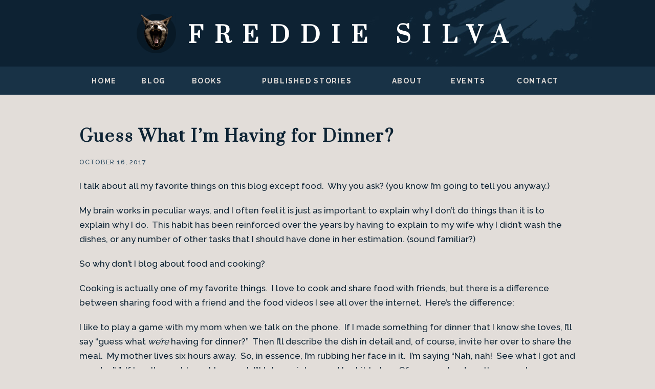

--- FILE ---
content_type: text/html; charset=UTF-8
request_url: https://www.freddiesilva.com/2017/10/guess-what-im-having-for-dinner/
body_size: 8995
content:
<!doctype html>
<html lang="en">
    <head>
        <meta charset="utf-8"/>
        <meta http-equiv="x-ua-compatible" content="ie=edge"/>

		<meta name="viewport" content="width=device-width, initial-scale=1"/>

		<link rel="stylesheet" href="https://fonts.googleapis.com/css?family=Raleway:500,700|Prata:400,600"/>
        <link rel="stylesheet" href="https://www.freddiesilva.com/wp-content/themes/freddie_2.0/css/normalize.css"/>
        <link rel="stylesheet" href="https://www.freddiesilva.com/wp-content/themes/freddie_2.0/css/main.css?v=1.0.48"/>

		<script src="https://ajax.googleapis.com/ajax/libs/jquery/3.2.1/jquery.min.js"></script>
		<script src="https://www.freddiesilva.com/wp-content/themes/freddie_2.0/lib/main.js?v=1.1"></script>

		<link rel="shortcut icon" href="/../../favicon.ico" type="image/x-icon">
		<link rel="icon" href="/../../favicon.ico" type="image/x-icon">

		<meta name='robots' content='index, follow, max-image-preview:large, max-snippet:-1, max-video-preview:-1' />

	<!-- This site is optimized with the Yoast SEO plugin v26.8 - https://yoast.com/product/yoast-seo-wordpress/ -->
	<title>Guess What I&#039;m Having for Dinner? - Freddie Silva</title>
	<link rel="canonical" href="https://www.freddiesilva.com/2017/10/guess-what-im-having-for-dinner/" />
	<meta property="og:locale" content="en_US" />
	<meta property="og:type" content="article" />
	<meta property="og:title" content="Guess What I&#039;m Having for Dinner? - Freddie Silva" />
	<meta property="og:description" content="I talk about all my favorite things on this blog except food.  Why you ask? (you know I&#8217;m going to tell you anyway.) My brain works in peculiar ways, and I often feel it is just as important to explain why I don&#8217;t do things than it is to explain why I do.  This habit [&hellip;]" />
	<meta property="og:url" content="https://www.freddiesilva.com/2017/10/guess-what-im-having-for-dinner/" />
	<meta property="og:site_name" content="Freddie Silva" />
	<meta property="article:published_time" content="2017-10-16T18:37:34+00:00" />
	<meta name="author" content="freds64" />
	<meta name="twitter:card" content="summary_large_image" />
	<meta name="twitter:creator" content="@freddies64" />
	<meta name="twitter:site" content="@freddies64" />
	<meta name="twitter:label1" content="Written by" />
	<meta name="twitter:data1" content="freds64" />
	<meta name="twitter:label2" content="Est. reading time" />
	<meta name="twitter:data2" content="2 minutes" />
	<script type="application/ld+json" class="yoast-schema-graph">{"@context":"https://schema.org","@graph":[{"@type":"Article","@id":"https://www.freddiesilva.com/2017/10/guess-what-im-having-for-dinner/#article","isPartOf":{"@id":"https://www.freddiesilva.com/2017/10/guess-what-im-having-for-dinner/"},"author":{"name":"freds64","@id":"https://www.freddiesilva.com/#/schema/person/cb605b11bd4eb2597e22705241b849f5"},"headline":"Guess What I&#8217;m Having for Dinner?","datePublished":"2017-10-16T18:37:34+00:00","mainEntityOfPage":{"@id":"https://www.freddiesilva.com/2017/10/guess-what-im-having-for-dinner/"},"wordCount":434,"commentCount":2,"publisher":{"@id":"https://www.freddiesilva.com/#/schema/person/cb605b11bd4eb2597e22705241b849f5"},"keywords":["Food","Internet","musings"],"articleSection":["Culture","Society"],"inLanguage":"en-US","potentialAction":[{"@type":"CommentAction","name":"Comment","target":["https://www.freddiesilva.com/2017/10/guess-what-im-having-for-dinner/#respond"]}]},{"@type":"WebPage","@id":"https://www.freddiesilva.com/2017/10/guess-what-im-having-for-dinner/","url":"https://www.freddiesilva.com/2017/10/guess-what-im-having-for-dinner/","name":"Guess What I'm Having for Dinner? - Freddie Silva","isPartOf":{"@id":"https://www.freddiesilva.com/#website"},"datePublished":"2017-10-16T18:37:34+00:00","breadcrumb":{"@id":"https://www.freddiesilva.com/2017/10/guess-what-im-having-for-dinner/#breadcrumb"},"inLanguage":"en-US","potentialAction":[{"@type":"ReadAction","target":["https://www.freddiesilva.com/2017/10/guess-what-im-having-for-dinner/"]}]},{"@type":"BreadcrumbList","@id":"https://www.freddiesilva.com/2017/10/guess-what-im-having-for-dinner/#breadcrumb","itemListElement":[{"@type":"ListItem","position":1,"name":"Home","item":"https://www.freddiesilva.com/"},{"@type":"ListItem","position":2,"name":"Guess What I&#8217;m Having for Dinner?"}]},{"@type":"WebSite","@id":"https://www.freddiesilva.com/#website","url":"https://www.freddiesilva.com/","name":"Freddie Silva","description":"Author of the Black Sword Saga and Kingdom of Haven Series","publisher":{"@id":"https://www.freddiesilva.com/#/schema/person/cb605b11bd4eb2597e22705241b849f5"},"potentialAction":[{"@type":"SearchAction","target":{"@type":"EntryPoint","urlTemplate":"https://www.freddiesilva.com/?s={search_term_string}"},"query-input":{"@type":"PropertyValueSpecification","valueRequired":true,"valueName":"search_term_string"}}],"inLanguage":"en-US"},{"@type":["Person","Organization"],"@id":"https://www.freddiesilva.com/#/schema/person/cb605b11bd4eb2597e22705241b849f5","name":"freds64","logo":{"@id":"https://www.freddiesilva.com/#/schema/person/image/"}}]}</script>
	<!-- / Yoast SEO plugin. -->


<link rel="alternate" type="application/rss+xml" title="Freddie Silva &raquo; Guess What I&#8217;m Having for Dinner? Comments Feed" href="https://www.freddiesilva.com/2017/10/guess-what-im-having-for-dinner/feed/" />
<link rel="alternate" title="oEmbed (JSON)" type="application/json+oembed" href="https://www.freddiesilva.com/wp-json/oembed/1.0/embed?url=https%3A%2F%2Fwww.freddiesilva.com%2F2017%2F10%2Fguess-what-im-having-for-dinner%2F" />
<link rel="alternate" title="oEmbed (XML)" type="text/xml+oembed" href="https://www.freddiesilva.com/wp-json/oembed/1.0/embed?url=https%3A%2F%2Fwww.freddiesilva.com%2F2017%2F10%2Fguess-what-im-having-for-dinner%2F&#038;format=xml" />
<style id='wp-img-auto-sizes-contain-inline-css' type='text/css'>
img:is([sizes=auto i],[sizes^="auto," i]){contain-intrinsic-size:3000px 1500px}
/*# sourceURL=wp-img-auto-sizes-contain-inline-css */
</style>
<style id='wp-emoji-styles-inline-css' type='text/css'>

	img.wp-smiley, img.emoji {
		display: inline !important;
		border: none !important;
		box-shadow: none !important;
		height: 1em !important;
		width: 1em !important;
		margin: 0 0.07em !important;
		vertical-align: -0.1em !important;
		background: none !important;
		padding: 0 !important;
	}
/*# sourceURL=wp-emoji-styles-inline-css */
</style>
<style id='wp-block-library-inline-css' type='text/css'>
:root{--wp-block-synced-color:#7a00df;--wp-block-synced-color--rgb:122,0,223;--wp-bound-block-color:var(--wp-block-synced-color);--wp-editor-canvas-background:#ddd;--wp-admin-theme-color:#007cba;--wp-admin-theme-color--rgb:0,124,186;--wp-admin-theme-color-darker-10:#006ba1;--wp-admin-theme-color-darker-10--rgb:0,107,160.5;--wp-admin-theme-color-darker-20:#005a87;--wp-admin-theme-color-darker-20--rgb:0,90,135;--wp-admin-border-width-focus:2px}@media (min-resolution:192dpi){:root{--wp-admin-border-width-focus:1.5px}}.wp-element-button{cursor:pointer}:root .has-very-light-gray-background-color{background-color:#eee}:root .has-very-dark-gray-background-color{background-color:#313131}:root .has-very-light-gray-color{color:#eee}:root .has-very-dark-gray-color{color:#313131}:root .has-vivid-green-cyan-to-vivid-cyan-blue-gradient-background{background:linear-gradient(135deg,#00d084,#0693e3)}:root .has-purple-crush-gradient-background{background:linear-gradient(135deg,#34e2e4,#4721fb 50%,#ab1dfe)}:root .has-hazy-dawn-gradient-background{background:linear-gradient(135deg,#faaca8,#dad0ec)}:root .has-subdued-olive-gradient-background{background:linear-gradient(135deg,#fafae1,#67a671)}:root .has-atomic-cream-gradient-background{background:linear-gradient(135deg,#fdd79a,#004a59)}:root .has-nightshade-gradient-background{background:linear-gradient(135deg,#330968,#31cdcf)}:root .has-midnight-gradient-background{background:linear-gradient(135deg,#020381,#2874fc)}:root{--wp--preset--font-size--normal:16px;--wp--preset--font-size--huge:42px}.has-regular-font-size{font-size:1em}.has-larger-font-size{font-size:2.625em}.has-normal-font-size{font-size:var(--wp--preset--font-size--normal)}.has-huge-font-size{font-size:var(--wp--preset--font-size--huge)}.has-text-align-center{text-align:center}.has-text-align-left{text-align:left}.has-text-align-right{text-align:right}.has-fit-text{white-space:nowrap!important}#end-resizable-editor-section{display:none}.aligncenter{clear:both}.items-justified-left{justify-content:flex-start}.items-justified-center{justify-content:center}.items-justified-right{justify-content:flex-end}.items-justified-space-between{justify-content:space-between}.screen-reader-text{border:0;clip-path:inset(50%);height:1px;margin:-1px;overflow:hidden;padding:0;position:absolute;width:1px;word-wrap:normal!important}.screen-reader-text:focus{background-color:#ddd;clip-path:none;color:#444;display:block;font-size:1em;height:auto;left:5px;line-height:normal;padding:15px 23px 14px;text-decoration:none;top:5px;width:auto;z-index:100000}html :where(.has-border-color){border-style:solid}html :where([style*=border-top-color]){border-top-style:solid}html :where([style*=border-right-color]){border-right-style:solid}html :where([style*=border-bottom-color]){border-bottom-style:solid}html :where([style*=border-left-color]){border-left-style:solid}html :where([style*=border-width]){border-style:solid}html :where([style*=border-top-width]){border-top-style:solid}html :where([style*=border-right-width]){border-right-style:solid}html :where([style*=border-bottom-width]){border-bottom-style:solid}html :where([style*=border-left-width]){border-left-style:solid}html :where(img[class*=wp-image-]){height:auto;max-width:100%}:where(figure){margin:0 0 1em}html :where(.is-position-sticky){--wp-admin--admin-bar--position-offset:var(--wp-admin--admin-bar--height,0px)}@media screen and (max-width:600px){html :where(.is-position-sticky){--wp-admin--admin-bar--position-offset:0px}}

/*# sourceURL=wp-block-library-inline-css */
</style><style id='global-styles-inline-css' type='text/css'>
:root{--wp--preset--aspect-ratio--square: 1;--wp--preset--aspect-ratio--4-3: 4/3;--wp--preset--aspect-ratio--3-4: 3/4;--wp--preset--aspect-ratio--3-2: 3/2;--wp--preset--aspect-ratio--2-3: 2/3;--wp--preset--aspect-ratio--16-9: 16/9;--wp--preset--aspect-ratio--9-16: 9/16;--wp--preset--color--black: #000000;--wp--preset--color--cyan-bluish-gray: #abb8c3;--wp--preset--color--white: #ffffff;--wp--preset--color--pale-pink: #f78da7;--wp--preset--color--vivid-red: #cf2e2e;--wp--preset--color--luminous-vivid-orange: #ff6900;--wp--preset--color--luminous-vivid-amber: #fcb900;--wp--preset--color--light-green-cyan: #7bdcb5;--wp--preset--color--vivid-green-cyan: #00d084;--wp--preset--color--pale-cyan-blue: #8ed1fc;--wp--preset--color--vivid-cyan-blue: #0693e3;--wp--preset--color--vivid-purple: #9b51e0;--wp--preset--gradient--vivid-cyan-blue-to-vivid-purple: linear-gradient(135deg,rgb(6,147,227) 0%,rgb(155,81,224) 100%);--wp--preset--gradient--light-green-cyan-to-vivid-green-cyan: linear-gradient(135deg,rgb(122,220,180) 0%,rgb(0,208,130) 100%);--wp--preset--gradient--luminous-vivid-amber-to-luminous-vivid-orange: linear-gradient(135deg,rgb(252,185,0) 0%,rgb(255,105,0) 100%);--wp--preset--gradient--luminous-vivid-orange-to-vivid-red: linear-gradient(135deg,rgb(255,105,0) 0%,rgb(207,46,46) 100%);--wp--preset--gradient--very-light-gray-to-cyan-bluish-gray: linear-gradient(135deg,rgb(238,238,238) 0%,rgb(169,184,195) 100%);--wp--preset--gradient--cool-to-warm-spectrum: linear-gradient(135deg,rgb(74,234,220) 0%,rgb(151,120,209) 20%,rgb(207,42,186) 40%,rgb(238,44,130) 60%,rgb(251,105,98) 80%,rgb(254,248,76) 100%);--wp--preset--gradient--blush-light-purple: linear-gradient(135deg,rgb(255,206,236) 0%,rgb(152,150,240) 100%);--wp--preset--gradient--blush-bordeaux: linear-gradient(135deg,rgb(254,205,165) 0%,rgb(254,45,45) 50%,rgb(107,0,62) 100%);--wp--preset--gradient--luminous-dusk: linear-gradient(135deg,rgb(255,203,112) 0%,rgb(199,81,192) 50%,rgb(65,88,208) 100%);--wp--preset--gradient--pale-ocean: linear-gradient(135deg,rgb(255,245,203) 0%,rgb(182,227,212) 50%,rgb(51,167,181) 100%);--wp--preset--gradient--electric-grass: linear-gradient(135deg,rgb(202,248,128) 0%,rgb(113,206,126) 100%);--wp--preset--gradient--midnight: linear-gradient(135deg,rgb(2,3,129) 0%,rgb(40,116,252) 100%);--wp--preset--font-size--small: 13px;--wp--preset--font-size--medium: 20px;--wp--preset--font-size--large: 36px;--wp--preset--font-size--x-large: 42px;--wp--preset--spacing--20: 0.44rem;--wp--preset--spacing--30: 0.67rem;--wp--preset--spacing--40: 1rem;--wp--preset--spacing--50: 1.5rem;--wp--preset--spacing--60: 2.25rem;--wp--preset--spacing--70: 3.38rem;--wp--preset--spacing--80: 5.06rem;--wp--preset--shadow--natural: 6px 6px 9px rgba(0, 0, 0, 0.2);--wp--preset--shadow--deep: 12px 12px 50px rgba(0, 0, 0, 0.4);--wp--preset--shadow--sharp: 6px 6px 0px rgba(0, 0, 0, 0.2);--wp--preset--shadow--outlined: 6px 6px 0px -3px rgb(255, 255, 255), 6px 6px rgb(0, 0, 0);--wp--preset--shadow--crisp: 6px 6px 0px rgb(0, 0, 0);}:where(.is-layout-flex){gap: 0.5em;}:where(.is-layout-grid){gap: 0.5em;}body .is-layout-flex{display: flex;}.is-layout-flex{flex-wrap: wrap;align-items: center;}.is-layout-flex > :is(*, div){margin: 0;}body .is-layout-grid{display: grid;}.is-layout-grid > :is(*, div){margin: 0;}:where(.wp-block-columns.is-layout-flex){gap: 2em;}:where(.wp-block-columns.is-layout-grid){gap: 2em;}:where(.wp-block-post-template.is-layout-flex){gap: 1.25em;}:where(.wp-block-post-template.is-layout-grid){gap: 1.25em;}.has-black-color{color: var(--wp--preset--color--black) !important;}.has-cyan-bluish-gray-color{color: var(--wp--preset--color--cyan-bluish-gray) !important;}.has-white-color{color: var(--wp--preset--color--white) !important;}.has-pale-pink-color{color: var(--wp--preset--color--pale-pink) !important;}.has-vivid-red-color{color: var(--wp--preset--color--vivid-red) !important;}.has-luminous-vivid-orange-color{color: var(--wp--preset--color--luminous-vivid-orange) !important;}.has-luminous-vivid-amber-color{color: var(--wp--preset--color--luminous-vivid-amber) !important;}.has-light-green-cyan-color{color: var(--wp--preset--color--light-green-cyan) !important;}.has-vivid-green-cyan-color{color: var(--wp--preset--color--vivid-green-cyan) !important;}.has-pale-cyan-blue-color{color: var(--wp--preset--color--pale-cyan-blue) !important;}.has-vivid-cyan-blue-color{color: var(--wp--preset--color--vivid-cyan-blue) !important;}.has-vivid-purple-color{color: var(--wp--preset--color--vivid-purple) !important;}.has-black-background-color{background-color: var(--wp--preset--color--black) !important;}.has-cyan-bluish-gray-background-color{background-color: var(--wp--preset--color--cyan-bluish-gray) !important;}.has-white-background-color{background-color: var(--wp--preset--color--white) !important;}.has-pale-pink-background-color{background-color: var(--wp--preset--color--pale-pink) !important;}.has-vivid-red-background-color{background-color: var(--wp--preset--color--vivid-red) !important;}.has-luminous-vivid-orange-background-color{background-color: var(--wp--preset--color--luminous-vivid-orange) !important;}.has-luminous-vivid-amber-background-color{background-color: var(--wp--preset--color--luminous-vivid-amber) !important;}.has-light-green-cyan-background-color{background-color: var(--wp--preset--color--light-green-cyan) !important;}.has-vivid-green-cyan-background-color{background-color: var(--wp--preset--color--vivid-green-cyan) !important;}.has-pale-cyan-blue-background-color{background-color: var(--wp--preset--color--pale-cyan-blue) !important;}.has-vivid-cyan-blue-background-color{background-color: var(--wp--preset--color--vivid-cyan-blue) !important;}.has-vivid-purple-background-color{background-color: var(--wp--preset--color--vivid-purple) !important;}.has-black-border-color{border-color: var(--wp--preset--color--black) !important;}.has-cyan-bluish-gray-border-color{border-color: var(--wp--preset--color--cyan-bluish-gray) !important;}.has-white-border-color{border-color: var(--wp--preset--color--white) !important;}.has-pale-pink-border-color{border-color: var(--wp--preset--color--pale-pink) !important;}.has-vivid-red-border-color{border-color: var(--wp--preset--color--vivid-red) !important;}.has-luminous-vivid-orange-border-color{border-color: var(--wp--preset--color--luminous-vivid-orange) !important;}.has-luminous-vivid-amber-border-color{border-color: var(--wp--preset--color--luminous-vivid-amber) !important;}.has-light-green-cyan-border-color{border-color: var(--wp--preset--color--light-green-cyan) !important;}.has-vivid-green-cyan-border-color{border-color: var(--wp--preset--color--vivid-green-cyan) !important;}.has-pale-cyan-blue-border-color{border-color: var(--wp--preset--color--pale-cyan-blue) !important;}.has-vivid-cyan-blue-border-color{border-color: var(--wp--preset--color--vivid-cyan-blue) !important;}.has-vivid-purple-border-color{border-color: var(--wp--preset--color--vivid-purple) !important;}.has-vivid-cyan-blue-to-vivid-purple-gradient-background{background: var(--wp--preset--gradient--vivid-cyan-blue-to-vivid-purple) !important;}.has-light-green-cyan-to-vivid-green-cyan-gradient-background{background: var(--wp--preset--gradient--light-green-cyan-to-vivid-green-cyan) !important;}.has-luminous-vivid-amber-to-luminous-vivid-orange-gradient-background{background: var(--wp--preset--gradient--luminous-vivid-amber-to-luminous-vivid-orange) !important;}.has-luminous-vivid-orange-to-vivid-red-gradient-background{background: var(--wp--preset--gradient--luminous-vivid-orange-to-vivid-red) !important;}.has-very-light-gray-to-cyan-bluish-gray-gradient-background{background: var(--wp--preset--gradient--very-light-gray-to-cyan-bluish-gray) !important;}.has-cool-to-warm-spectrum-gradient-background{background: var(--wp--preset--gradient--cool-to-warm-spectrum) !important;}.has-blush-light-purple-gradient-background{background: var(--wp--preset--gradient--blush-light-purple) !important;}.has-blush-bordeaux-gradient-background{background: var(--wp--preset--gradient--blush-bordeaux) !important;}.has-luminous-dusk-gradient-background{background: var(--wp--preset--gradient--luminous-dusk) !important;}.has-pale-ocean-gradient-background{background: var(--wp--preset--gradient--pale-ocean) !important;}.has-electric-grass-gradient-background{background: var(--wp--preset--gradient--electric-grass) !important;}.has-midnight-gradient-background{background: var(--wp--preset--gradient--midnight) !important;}.has-small-font-size{font-size: var(--wp--preset--font-size--small) !important;}.has-medium-font-size{font-size: var(--wp--preset--font-size--medium) !important;}.has-large-font-size{font-size: var(--wp--preset--font-size--large) !important;}.has-x-large-font-size{font-size: var(--wp--preset--font-size--x-large) !important;}
/*# sourceURL=global-styles-inline-css */
</style>

<style id='classic-theme-styles-inline-css' type='text/css'>
/*! This file is auto-generated */
.wp-block-button__link{color:#fff;background-color:#32373c;border-radius:9999px;box-shadow:none;text-decoration:none;padding:calc(.667em + 2px) calc(1.333em + 2px);font-size:1.125em}.wp-block-file__button{background:#32373c;color:#fff;text-decoration:none}
/*# sourceURL=/wp-includes/css/classic-themes.min.css */
</style>
<link rel="https://api.w.org/" href="https://www.freddiesilva.com/wp-json/" /><link rel="alternate" title="JSON" type="application/json" href="https://www.freddiesilva.com/wp-json/wp/v2/posts/1459" /><link rel="EditURI" type="application/rsd+xml" title="RSD" href="https://www.freddiesilva.com/xmlrpc.php?rsd" />
<meta name="generator" content="WordPress 6.9" />
<link rel='shortlink' href='https://www.freddiesilva.com/?p=1459' />

	</head>
	<body class="wp-singular post-template-default single single-post postid-1459 single-format-standard wp-theme-freddie_20">
	
	

		<header id="site_header">
			<div class="content_wrapper">
				<h1>Freddie Silva</h1>
			</div>
		</header>

		<nav id="main_menu">
			<div class="content_wrapper">
				<span id="burger_button" onclick="wkd_toggle_menu()"></span>
				<ul>
					<li id="menu-item-25" class="menu-item menu-item-type-custom menu-item-object-custom menu-item-25"><a href="/">Home</a></li>
<li id="menu-item-27" class="menu-item menu-item-type-post_type menu-item-object-page menu-item-27"><a href="https://www.freddiesilva.com/blog/">Blog</a></li>
<li id="menu-item-28" class="menu-item menu-item-type-post_type menu-item-object-page menu-item-28"><a href="https://www.freddiesilva.com/books/">Books</a></li>
<li id="menu-item-33" class="menu-item menu-item-type-post_type menu-item-object-page menu-item-33"><a href="https://www.freddiesilva.com/published-stories/">Published Stories</a></li>
<li id="menu-item-26" class="menu-item menu-item-type-post_type menu-item-object-page menu-item-26"><a href="https://www.freddiesilva.com/about/">About</a></li>
<li id="menu-item-30" class="menu-item menu-item-type-post_type menu-item-object-page menu-item-30"><a href="https://www.freddiesilva.com/events/">Events</a></li>
<li id="menu-item-29" class="menu-item menu-item-type-post_type menu-item-object-page menu-item-29"><a href="https://www.freddiesilva.com/contact/">Contact</a></li>
				</ul>
			</div><!-- end .content_wrapper -->
		</nav>

		<div class="content_wrapper page_wrapper">


			<article class="post-1459 post type-post status-publish format-standard hentry category-culture category-society tag-food tag-internet tag-musings">

				<h1 class="page_title">Guess What I&#8217;m Having for Dinner?</h1>

				<time>October 16, 2017</time>
				<div class="content">
					<p>I talk about all my favorite things on this blog except food.  Why you ask? (you know I&#8217;m going to tell you anyway.)</p>
<p>My brain works in peculiar ways, and I often feel it is just as important to explain why I don&#8217;t do things than it is to explain why I do.  This habit has been reinforced over the years by having to explain to my wife why I didn&#8217;t wash the dishes, or any number of other tasks that I should have done in her estimation. (sound familiar?)</p>
<p>So why don&#8217;t I blog about food and cooking?</p>
<p>Cooking is actually one of my favorite things.  I love to cook and share food with friends, but there is a difference between sharing food with a friend and the food videos I see all over the internet.  Here&#8217;s the difference:</p>
<p>I like to play a game with my mom when we talk on the phone.  If I made something for dinner that I know she loves, I&#8217;ll say &#8220;guess what <em>we&#8217;re</em> having for dinner?&#8221;  Then I&#8217;ll describe the dish in detail and, of course, invite her over to share the meal.  My mother lives six hours away.  So, in essence, I&#8217;m rubbing her face in it.  I&#8217;m saying &#8220;Nah, nah!  See what I got and you don&#8217;t.&#8221;  If I really want to get her goat, I&#8217;ll take a picture and text it to her.  Of course, she does the same to me.</p>
<p>Those food videos and pictures all over the internet are basically the same thing &#8212; &#8220;Look what I got!&#8221;  Oh yeah, you can have some too.  Just rummage through the pantry and try to find all these ingredients (Who keeps capers in their pantry anyway?).  And good luck getting it right!</p>
<p>Don&#8217;t show me food that I can&#8217;t eat.    It&#8217;s like going to a topless bar (or watching Magic Mike for you ladies I suppose).  What&#8217;s the point?</p>
<p>So I&#8217;ve decided that I will start a food blog just as soon as someone develops a food replicator like in Star Trek.  I&#8217;ll happily share my food with you online.  I&#8217;ll just shove a slice of lasagna in the chute, and you can pull it out of your replicator without having to rummage through the pantry.</p>
<p>Until that happens, I guess you&#8217;ll just have to come to Charlotte if you want to check out my cooking.  Tonight we&#8217;re having BLT&#8217;s.  See you at seven.</p>
				</div>

			</article>

		</div>
		<!-- end .content_wrap -->


		<footer id="newsletter">
			<div class="content_wrapper">
				<h3>Newsletter Signup</h3>
				<form action="https://freddiesilva.us17.list-manage.com/subscribe/post?u=a3c115f62a988a412407db177&amp;id=617a0fe196" method="post" id="mc-embedded-subscribe-form" name="mc-embedded-subscribe-form" class="validate" target="_blank" novalidate>
					<div style="position: absolute; left: -5000px;" aria-hidden="true"><input type="text" name="b_a3c115f62a988a412407db177_617a0fe196" tabindex="-1" value=""></div>

					<input type="email" name="EMAIL" placeholder="Your Email Address"/>
					<input type="submit" value="Subscribe" name="subscribe" id="mc-embedded-subscribe">
				</form>
			</div>
		</footer>

		<footer id="site_footer">
			<div class="content_wrapper">
				<nav class="social_nav">
					<a href="https://www.goodreads.com/author/show/6038442.Freddie_Silva?from_search=true" target="_blank" class="goodreads" title="goodreads"><span>goodreads</span></a>
					<a href="https://twitter.com/freddies64" target="_blank" class="twitter" title="Twitter"><span>Twitter</span></a>
					<a href="https://www.facebook.com/wolfjape/" target="_blank" class="facebook" title="Facebook"><span>Facebook</span></a>
				</nav>
				<div>
					<h4>Wolf Jape</h4>
					<p>Copyright &copy; 2012 - 2026 Freddie Silva Jr., All rights reserved.</p>
					<p>Site by <a href="https://beingwicked.com" target="_blank">Being Wicked</a></p>
				</div>
				<br class="clear"/>
			</div>
		</footer>

		<script type="speculationrules">
{"prefetch":[{"source":"document","where":{"and":[{"href_matches":"/*"},{"not":{"href_matches":["/wp-*.php","/wp-admin/*","/wp-content/uploads/*","/wp-content/*","/wp-content/plugins/*","/wp-content/themes/freddie_2.0/*","/*\\?(.+)"]}},{"not":{"selector_matches":"a[rel~=\"nofollow\"]"}},{"not":{"selector_matches":".no-prefetch, .no-prefetch a"}}]},"eagerness":"conservative"}]}
</script>
<script id="wp-emoji-settings" type="application/json">
{"baseUrl":"https://s.w.org/images/core/emoji/17.0.2/72x72/","ext":".png","svgUrl":"https://s.w.org/images/core/emoji/17.0.2/svg/","svgExt":".svg","source":{"concatemoji":"https://www.freddiesilva.com/wp-includes/js/wp-emoji-release.min.js?ver=6.9"}}
</script>
<script type="module">
/* <![CDATA[ */
/*! This file is auto-generated */
const a=JSON.parse(document.getElementById("wp-emoji-settings").textContent),o=(window._wpemojiSettings=a,"wpEmojiSettingsSupports"),s=["flag","emoji"];function i(e){try{var t={supportTests:e,timestamp:(new Date).valueOf()};sessionStorage.setItem(o,JSON.stringify(t))}catch(e){}}function c(e,t,n){e.clearRect(0,0,e.canvas.width,e.canvas.height),e.fillText(t,0,0);t=new Uint32Array(e.getImageData(0,0,e.canvas.width,e.canvas.height).data);e.clearRect(0,0,e.canvas.width,e.canvas.height),e.fillText(n,0,0);const a=new Uint32Array(e.getImageData(0,0,e.canvas.width,e.canvas.height).data);return t.every((e,t)=>e===a[t])}function p(e,t){e.clearRect(0,0,e.canvas.width,e.canvas.height),e.fillText(t,0,0);var n=e.getImageData(16,16,1,1);for(let e=0;e<n.data.length;e++)if(0!==n.data[e])return!1;return!0}function u(e,t,n,a){switch(t){case"flag":return n(e,"\ud83c\udff3\ufe0f\u200d\u26a7\ufe0f","\ud83c\udff3\ufe0f\u200b\u26a7\ufe0f")?!1:!n(e,"\ud83c\udde8\ud83c\uddf6","\ud83c\udde8\u200b\ud83c\uddf6")&&!n(e,"\ud83c\udff4\udb40\udc67\udb40\udc62\udb40\udc65\udb40\udc6e\udb40\udc67\udb40\udc7f","\ud83c\udff4\u200b\udb40\udc67\u200b\udb40\udc62\u200b\udb40\udc65\u200b\udb40\udc6e\u200b\udb40\udc67\u200b\udb40\udc7f");case"emoji":return!a(e,"\ud83e\u1fac8")}return!1}function f(e,t,n,a){let r;const o=(r="undefined"!=typeof WorkerGlobalScope&&self instanceof WorkerGlobalScope?new OffscreenCanvas(300,150):document.createElement("canvas")).getContext("2d",{willReadFrequently:!0}),s=(o.textBaseline="top",o.font="600 32px Arial",{});return e.forEach(e=>{s[e]=t(o,e,n,a)}),s}function r(e){var t=document.createElement("script");t.src=e,t.defer=!0,document.head.appendChild(t)}a.supports={everything:!0,everythingExceptFlag:!0},new Promise(t=>{let n=function(){try{var e=JSON.parse(sessionStorage.getItem(o));if("object"==typeof e&&"number"==typeof e.timestamp&&(new Date).valueOf()<e.timestamp+604800&&"object"==typeof e.supportTests)return e.supportTests}catch(e){}return null}();if(!n){if("undefined"!=typeof Worker&&"undefined"!=typeof OffscreenCanvas&&"undefined"!=typeof URL&&URL.createObjectURL&&"undefined"!=typeof Blob)try{var e="postMessage("+f.toString()+"("+[JSON.stringify(s),u.toString(),c.toString(),p.toString()].join(",")+"));",a=new Blob([e],{type:"text/javascript"});const r=new Worker(URL.createObjectURL(a),{name:"wpTestEmojiSupports"});return void(r.onmessage=e=>{i(n=e.data),r.terminate(),t(n)})}catch(e){}i(n=f(s,u,c,p))}t(n)}).then(e=>{for(const n in e)a.supports[n]=e[n],a.supports.everything=a.supports.everything&&a.supports[n],"flag"!==n&&(a.supports.everythingExceptFlag=a.supports.everythingExceptFlag&&a.supports[n]);var t;a.supports.everythingExceptFlag=a.supports.everythingExceptFlag&&!a.supports.flag,a.supports.everything||((t=a.source||{}).concatemoji?r(t.concatemoji):t.wpemoji&&t.twemoji&&(r(t.twemoji),r(t.wpemoji)))});
//# sourceURL=https://www.freddiesilva.com/wp-includes/js/wp-emoji-loader.min.js
/* ]]> */
</script>
    </body>
</html>


--- FILE ---
content_type: text/css
request_url: https://www.freddiesilva.com/wp-content/themes/freddie_2.0/css/main.css?v=1.0.48
body_size: 12579
content:
html,body {
	background: #e2ddd9;
	font-family: 'Raleway', sans-serif !important;
	font-weight: 500;
	font-size: 16px;
}
body {
	color: #0d2334;
}
strong {
	font-weight: 700;
}
p {
	line-height: 170%;
	padding-bottom: 20px;
}
a {
	color: #af4920;
	text-decoration: none;
}
a:hover {
	color: #3a6789;
}
.clear {
	clear: both;
}

.aligncenter {
	display: block;
	margin: 15px auto;
}
.alignright {
	float: right;
	margin-left: 40px;
}
.alignleft {
	float: left;
	margin-right: 20px;
}

@media( max-width: 700px ) {
	.alignright,
	.alignleft {
		display: block;
		float: none;
		margin: 15px auto;
	}

}

/* header / navigation */

#site_header {
	background: #0d2334 url('../images/header_bg.jpg') 50% 0 repeat-x;
	padding: 25px;
	text-align: center;
}
#site_header h1,
#site_header h2 {
	background: transparent url('../images/logo.png') 0 50% no-repeat;
	color: #fff;
	display: inline-block;
	font-family: "Prata", serif;
	font-size: 2.75em;
	font-weight: 600;
	height: 80px;
	letter-spacing: 0.5em;
	padding: 15px 0 0 100px;
	text-transform: uppercase;
}

#burger_button {
	display: none;
}
#main_menu {
	background-color: #183246;
}
#main_menu ul {
	display: table;
	margin: 0;
	width: 100%;
}
#main_menu ul > li {
	display: table-cell;
	padding: 18px 10px;
	text-align: center;
	vertical-align: middle;
	width: auto;
}
#main_menu a {
	color: #e2ddd9;
	font-size: 0.875em;
	font-weight: 700;
	letter-spacing: 0.125em;
	text-transform: uppercase;
}
#main_menu a:hover,
#main_menu a.active {
	color: #708799;
}

@media( max-width: 920px ) {
	#main_menu {
		padding: 20px 0;
	}
	#main_menu ul {
		display: none;
	}
	body.menu_open #main_menu ul {
		display: block;
		margin: 0 auto;
		padding: 20px;
		width: 300px;
	}
	#main_menu ul > li {
		display: block;
		padding: 10px 5px;
	}
	#burger_button {
		background: transparent url('../images/sprite_burger.png') no-repeat;
		cursor: pointer;
		display: block;
		margin: 0 auto;
		height: 25px;
		width: 25px;
		-o-transition: all 0.25s;
		-ms-transition: all 0.25s;
		-moz-transition: all 0.25s;
		-webkit-transition: all 0.25s;
		transition: all 0.25s;
	}
	body.menu_open #burger_button {
		-o-transform: rotate(90deg);
		-ms-transform: rotate(90deg);
		-moz-transform: rotate(90deg);
		-webkit-transform: rotate(90deg);
		transform: rotate(90deg);
	}

}
@media( max-width: 850px ) {
	#site_header h1,
	#site_header h2 {
		background: transparent url('../images/logo.png') 50% 100% no-repeat;
		display: block;
		height: auto;
		padding: 15px 0 100px 0;
	}
}
@media( max-width: 750px ) {
	#site_header h1,
	#site_header h2 {
		font-size: 2.25em;
		letter-spacing: 0.25em;
	}
}
@media( max-width: 550px ) {
	#site_header h1,
	#site_header h2 {
		font-size: 1.75em;
	}
}


/* content */
h1.page_title {
	font-family: "Prata", serif;
	font-size: 2em;
	font-weight: 600;
	letter-spacing: 0.063em;
	padding-bottom: 20px;
	text-transform: uppercase;
}
.content_wrapper {
	margin: 0 auto;
	max-width: 1020px;
	min-width: 370px;
	padding: 0px 25px;
	width: 100%;
}
.page_wrapper {
	padding-top: 60px;
}
.page_wrapper h2 {
	border-bottom: 1px #ccc solid;
	color: #666;
	font-size: 1.5em;
	letter-spacing: 0.125em;
	margin-bottom: 20px;
	padding: 30px 0 10px 0;
	text-transform: uppercase;
}
.page_wrapper h3 {
	color: #708799;
	font-size: 1.25em;
	font-weight: 600;
	letter-spacing: 0.125em;
	padding: 0 0 30px 0;
	text-transform: uppercase;
}
.page_wrapper p {
	font-size: 1.063em;
}
.page_wrapper hr {
	background-color: #c6a252;
	border: 0;
	color: #c6a252;
	display: block;
	height: 1px;
	margin: 30px 0 50px 0;
}
.page_wrapper blockquote {
	color: #333;
	margin-bottom: 30px;
}
.page_wrapper blockquote strong {
	color: #666;
	display: block;
	font-size: 12px;
	text-align: right;
	text-transform: uppercase;
}
.page_wrapper article {
	padding-bottom: 30px;
}
a.more {
	background-color: #183246;
	color: #e2ddd9;
	display: inline-block;
	font-size: 14px;
	padding: 12px 25px;
	letter-spacing: 0.125em;
	text-transform: uppercase;
}
a.more:hover {
	background-color: #af4920;
}
@media( max-width: 920px ) {
	h1.page_title {
		text-align: center;
	}
}


/* homepage sections */
#hp_about {
	margin: 0 auto;
	max-width: 1200px;
	width: 100%;
}
#hp_about .hp_inner {
	display: table;
	height: 540px;
	width: 100%;
}
#hp_about .hp_about_img {
	background-image: url('../images/author_headshot.jpg');
	background-position: 50% 0;
	background-repeat: no-repeat;
	background-size: cover;
	display: table-cell;
	vertical-align: middle;
	width: 50%;
}
#hp_about .hp_about_img img {
	display: none;
}
#hp_about .hp_about_content {
	display: table-cell;
	padding: 0 15px;
	vertical-align: middle;
}
#hp_about p {
	font-size: 1.063em;
	line-height: 200%;
	max-width: 500px;
	padding: 20px 0 20px 50px;
}
#hp_about p strong {
	color: #af4920;
	font-family: "Prata", serif;
	font-size: 24px;
	font-weight: 600;
	letter-spacing: 0.125em;
	text-transform: uppercase;
}


@media( max-width: 900px ) {
	#hp_about .hp_inner {
		display: block;
		height: auto;
	}

	#hp_about .hp_about_img {
		background-image: none;
		display: block;
		padding: 30px 0;
		text-align: center;
		width: 100%;
	}
	#hp_about .hp_about_img img {
		display: inline-block;
		height: auto;
		max-width: 475px;
		width: 100%;
	}
	#hp_about .hp_about_content {
		display: block;
		padding-bottom: 30px;
	}
	#hp_about p {
		margin: 0 auto;
		padding: 0 0 20px 0;
	}
}


#hp_book {
	background: #d3c9c3 url('../images/about_bg.jpg') 50% 0 no-repeat;
	padding: 50px 0;
	text-align: center;
}
#hp_book .content_wrapper {
	max-width: 850px;
}
#hp_book h2,
.book_series h2 {
	border-bottom: 2px #757d84 solid;
	color: #0d2334;
	display: inline-block;
	font-family: "Prata", serif;
	font-size: 1.25em;
	font-weight: 600;
	letter-spacing: 0.125em;
	padding: 10px 0;
	text-transform: uppercase;
}

#hp_book .hp_inner {
	display: table;
	margin-top: 50px;
	width: 100%;
}
.hp_book_content {
	display: table-cell;
	padding-right: 50px;
	text-align: left;
	vertical-align: top;
}
.hp_book_content h3 {
	font-family: "Prata", serif;
	font-size: 1.5em;
	font-weight: 600;
	letter-spacing: 0.125em;
	padding: 0 0 30px 0;
	text-transform: uppercase;
}
.hp_book_content article h3 {
	display: none;
}
.hp_book_content h3 a {
	color: #0d2334;
}
.hp_book_content p {
	line-height: 200%;
	font-size: 1.063em;
}

.hp_book_extras {
	display: table-cell;
	text-align: center;
	vertical-align: top;
	width: 214px;
}
.hp_book_extras a.more {
	background-color: #af4920;
	margin-top: 20px;
}
.hp_book_extras a.more:hover {
	background-color: #183246;
}

@media( max-width: 700px ) {

	#hp_book .hp_inner {
		display: block;
	}
	.hp_book_content {
		display: block;
		padding: 0 0 30px 0;
		text-align: center;
	}
	.hp_book_extras {
		display: block;
		margin: 0 auto;
	}
}

/* book series */
.book_series {
	padding: 50px 0;
	text-align: center;
}
.book_series h2 {
	margin-bottom: 20px;
}
.book_series .book {
	display: inline-block;
	margin: 25px;
	vertical-align: top;
	width: 215px;
}
.book_series .book img {
	margin-bottom: 20px;
}

.single_book_extras {
	display: block;
	margin: 0 0 30px 30px;
	float: right;
	text-align: center;
	width: 300px;
}
.single_book_extras img {
	margin-bottom: 15px;
}
article.book h4 {
	color: #af4920;
	font-weight: 700;
	text-transform: uppercase;
	letter-spacing: 1px;
	margin-bottom: 15px;
	text-align: center;
}
.buy_wrapper {
	margin: 0 auto;
	width: 185px;
}
.buy_wrapper .buy_button {
	background-color: #af4920;
	color: #e2ddd9;
	cursor: pointer;
	display: block;
	font-size: 1em;
	font-weight: 700;
	letter-spacing: 0.063em;
	padding: 10px 0;
	text-align: center;
	text-transform: uppercase;
}
.buy_wrapper .buy_button:hover {
	color: #f9f9f9;
}
.buy_wrapper nav {
	display: none;
}
.buy_wrapper:hover nav,
.buy_wrapper.open nav {
	background-color: #af4920;
	color: #e2ddd9;
	display: block;
	padding: 15px;
	position: absolute;
	text-align: center;
	width: 185px;
	z-index: 200;
}
.buy_wrapper nav a {
	color: #e2ddd9;
	display: block;
	
	padding: 5px 0;
	letter-spacing: 1px;
	font-size: 90%;
	text-transform: uppercase;
}
.buy_wrapper nav a:hover {
	color: #441502;
}

@media( max-width: 850px ) {
	.single_book_extras {
		margin: 0 auto 30px auto;
		float: none;
	}
}

/* stories */
body.page-id-16 .page_wrapper article {
	text-align: center;
}
div.story {
	display: inline-block;
	margin: 25px;
	vertical-align: top;
	width: 215px;
}
div.story img {
	height: auto;
	margin-bottom: 15px;
	width: 100%;
}


/* events */
.page_wrapper .event p {
	font-size: 16px;
}
.event {
	padding-bottom: 60px;
}
time {
	display: block;
	text-transform: uppercase;
	padding-bottom: 25px;
}

#news_content {
	padding-bottom: 50px;
}
#news_pagination a {
	font-size: 0.875em;
	letter-spacing: 0.063em;
	text-transform: uppercase;
}
#news_content h2 {
	text-transform: none;
	font-size: 1.5em;
	letter-spacing: 0;
}
#news_content time,
article.post time {
	color: #324f65;
	font-size: 80%;
	letter-spacing: 1px;
}

body.single-post h1.page_title {
	text-transform: none;
}
article.type-post div.content ul {
	list-style-type: circle !important;
	padding-left: 10px;
	margin-left: 10px;
}
article.type-post div.content ul li {
	padding: 15px;
}


/* contact page */
#contact_form .form_wrapper {
	display: table;
	width: 100%;
}
#contact_form .form_block {
	display: table-cell;
	vertical-align: top;
	width: 49%;
}
#contact_form input[type="text"],
#contact_form input[type="number"],
#contact_form input[type="email"],
#contact_form textarea {
	background-color: #f0f0f0;
	border: 1px transparent solid;
	padding: 5px;
	width: 90%;
}
#contact_form input[type="text"]:focus,
#contact_form input[type="number"]:focus,
#contact_form input[type="email"]:focus,
#contact_form textarea:focus {
	background-color: #fff;
	border: 1px #ccc solid;
}

#contact_form textarea {
	height: 300px;
}

#contact_form p.submit {
	text-align: center;
}
#contact_form input[type="submit"] {
	background: #666 url('../images/button_bg.png') 0 0 no-repeat;
	border: 0;
	color: #fff;
	height: 55px;
	margin: 0 0 20px 0;
	letter-spacing: 0.05em;
	text-align: center;
	text-transform: uppercase;
	vertical-align: middle;
	width: 145px;
}
#contact_form input[type="submit"]:hover {
	background: #666 url('../images/button_bg_hover.png') 0 0 no-repeat;
}

#contact_form .error {
	color: #f00;
	display: block;
}

@media( max-width: 900px ) {
	#contact_form {
		display: block;
		margin: 0 auto;
		width: 375px;
	}
	#contact_form .form_block {
		display: block;
		width: 100%;
	}
}

/* footer */
#newsletter {
	background: #e2ddd9 url('../images/newsletter_bg.jpg') 50% 0 no-repeat;
	min-height: 358px;
	padding-top: 60px;
	text-align: center;
}
#newsletter h3 {
	border-bottom: 2px #274358 solid;
	color: #fff;
	display: inline-block;
	font-family: "Prata", serif;
	font-size: 1.125em;
	font-weight: 400;
	letter-spacing: 0.125em;
	padding-bottom: 8px;
	text-transform: uppercase;
}
#newsletter form {
	padding-top: 25px;
}

#newsletter input {
	border: 0;
	color: #e0dddd;
	font-size: 0.875em;
	font-weight: 700;
	letter-spacing: 0.063em;
	padding: 18px;
	vertical-align: middle;
}
#newsletter input[type="email"] {
	background-color: #fff;
	color: #0d2334;
	margin-right: 20px;
	max-width: 400px;
	width: 100%;
}
#newsletter input[type="submit"] {
	background-color: #af4920;
	padding: 18px 30px;
	text-transform: uppercase;
}
#newsletter input[type="submit"]:hover {
	background-color: #324f65;
}

@media( max-width: 800px ) {
	#newsletter {
		padding-top: 35px;
	}
	#newsletter input[type="email"] {
		display: block;
		margin: 0 auto 20px auto;
	}
}


#site_footer {
	padding: 10px 0 30px 0;
}
#site_footer .content_wrapper {
	max-width: 950px;
}
#site_footer .content_wrapper > div {
	background: transparent url('../images/logo_footer.png') 0 50% no-repeat;
	min-height: 78px;
	padding-left: 95px;
}
#site_footer h4 {
	color: #0d2334;
	font-family: "Prata", serif;
	font-weight: 400;
	letter-spacing: 0.25em;
	padding-top: 10px;
	text-transform: uppercase;
}
#site_footer p {
	color: #686050;
	font-size: 0.688em;
	letter-spacing: 0.063em;
	padding-bottom: 0;
	text-transform: uppercase;
}
#site_footer p a {
	color: #686050;
}



.social_nav {
	display: inline-block;
	float: right;
}
.social_nav a {
	background-repeat: no-repeat;
	background-image: url('../images/sprite_social.png');
	display: inline-block;
	height: 53px;
	margin: 0 6px;
	width: 52px;
}
.social_nav a:hover {
    opacity: 0.5;
    filter: alpha(opacity=50); /* For IE8 and earlier */
}
.social_nav a.goodreads	{ background-position: 0 0; }
.social_nav a.twitter	{ background-position: -52px 0; }
.social_nav a.facebook	{ background-position: -104px 0; }

.social_nav a span {
	display: none;
}


--- FILE ---
content_type: text/javascript
request_url: https://www.freddiesilva.com/wp-content/themes/freddie_2.0/lib/main.js?v=1.1
body_size: 1277
content:
///////////////////////////////////////////
// utility functions
///////////////////////////////////////////

function console_log( msg )
{
	if( ( window['console'] !== undefined ) )
		console.log( msg );
}

function is_touch_device()
{
	return 'ontouchstart' in window // works on most browsers
		|| 'onmsgesturechange' in window; // works on ie10
}

function wkd_set_cookie(name, value, days)
{
    if (days) {
        var date = new Date();
        date.setTime(date.getTime() + (days * 24 * 60 * 60 * 1000));
        var expires = "; expires=" + date.toGMTString();
    } else var expires = "";
    document.cookie = escape(name) + "=" + escape(value) + expires + "; path=/";
}

function wkd_get_cookie(name)
{
    var nameEQ = escape(name) + "=";
    var ca = document.cookie.split(';');
    for (var i = 0; i < ca.length; i++)
	{
        var c = ca[i];
        while (c.charAt(0) == ' ') c = c.substring(1, c.length);
        if (c.indexOf(nameEQ) == 0) return unescape(c.substring(nameEQ.length, c.length));
    }
    return null;
}

function wkd_remove_cookie(name)
{
    wkd_set_cookie(name, "", -1);
}


///////////////////////////////////////////
// site functions
///////////////////////////////////////////

function wkd_toggle_menu()
{
	jQuery('body').toggleClass( 'menu_open' );
}

function wkd_toggle_buy(button)
{
	$(button).parent().toggleClass('open');
}
